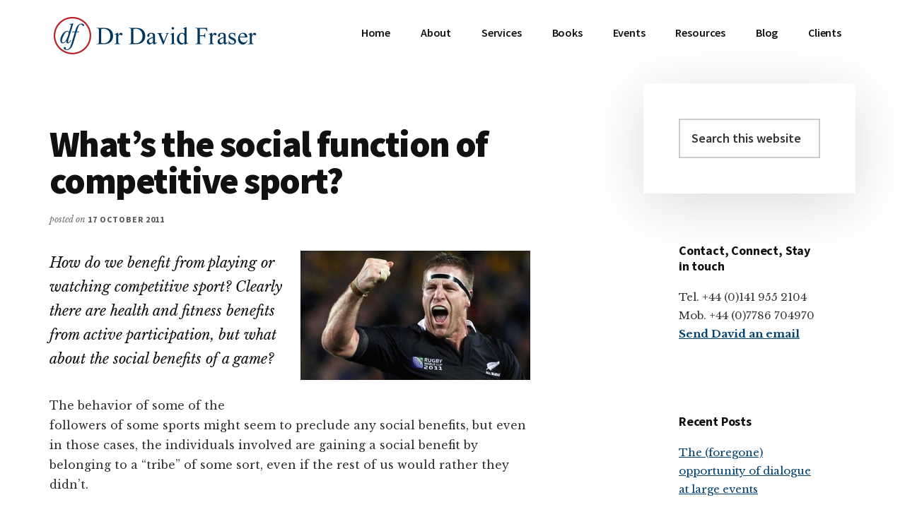

--- FILE ---
content_type: text/html; charset=UTF-8
request_url: https://drdavidfraser.com/2011/10/17/whats-the-social-function-of-competitive-sport/
body_size: 15374
content:
<!DOCTYPE html>
<html lang="en-GB">
<head >
<meta charset="UTF-8" />
<meta name="viewport" content="width=device-width, initial-scale=1" />
<title>What’s the social function of competitive sport?</title>
<meta name='robots' content='max-image-preview:large' />
<link rel='dns-prefetch' href='//stats.wp.com' />
<link rel='dns-prefetch' href='//fonts.googleapis.com' />
<link rel="alternate" type="application/rss+xml" title="Dr David Fraser &raquo; Feed" href="https://drdavidfraser.com/feed/" />
<link rel="alternate" type="application/rss+xml" title="Dr David Fraser &raquo; Comments Feed" href="https://drdavidfraser.com/comments/feed/" />
<link rel="alternate" type="application/rss+xml" title="Dr David Fraser &raquo; What’s the social function of competitive sport? Comments Feed" href="https://drdavidfraser.com/2011/10/17/whats-the-social-function-of-competitive-sport/feed/" />
<link rel="alternate" title="oEmbed (JSON)" type="application/json+oembed" href="https://drdavidfraser.com/wp-json/oembed/1.0/embed?url=https%3A%2F%2Fdrdavidfraser.com%2F2011%2F10%2F17%2Fwhats-the-social-function-of-competitive-sport%2F" />
<link rel="alternate" title="oEmbed (XML)" type="text/xml+oembed" href="https://drdavidfraser.com/wp-json/oembed/1.0/embed?url=https%3A%2F%2Fdrdavidfraser.com%2F2011%2F10%2F17%2Fwhats-the-social-function-of-competitive-sport%2F&#038;format=xml" />
<link rel="canonical" href="https://drdavidfraser.com/2011/10/17/whats-the-social-function-of-competitive-sport/" />
<style id='wp-img-auto-sizes-contain-inline-css'>
img:is([sizes=auto i],[sizes^="auto," i]){contain-intrinsic-size:3000px 1500px}
/*# sourceURL=wp-img-auto-sizes-contain-inline-css */
</style>
<link rel='stylesheet' id='genesis-blocks-style-css-css' href='https://drdavidfraser.com/wp-content/plugins/genesis-blocks/dist/style-blocks.build.css?ver=1744200247' media='all' />
<link rel='stylesheet' id='authority-pro-css' href='https://drdavidfraser.com/wp-content/themes/authority-pro/style.css?ver=1.5.0' media='all' />
<style id='authority-pro-inline-css'>

		.single .content .entry-content > p:first-of-type {
			color: #111111;
			font-size: 20px;
			font-style: italic;
			line-height: 1.7;
			margin: 0 0 35px;
		}
		
		a,
		h4,
		h5,
		button,
		input[type="button"],
		input[type="reset"],
		input[type="submit"],		
		.authority-subtitle,
		.button,
		.genesis-nav-menu .highlight a,
		.more-link,
		.entry-title a:focus,
		.entry-title a:hover,
		.genesis-nav-menu a:focus,
		.genesis-nav-menu a:hover,
		.genesis-nav-menu .current-menu-item > a,
		.genesis-nav-menu .sub-menu .current-menu-item > a:focus,
		.genesis-nav-menu .sub-menu .current-menu-item > a:hover,
		.genesis-responsive-menu .genesis-nav-menu a:focus,
		.genesis-responsive-menu .genesis-nav-menu a:hover,
		.menu-toggle:focus,
		.menu-toggle:hover,
		.site-container div.wpforms-container-full .wpforms-form input[type="submit"],
		.site-container div.wpforms-container-full .wpforms-form button[type="submit"],
		.sub-menu-toggle:focus,
		.sub-menu-toggle:hover {
			color: #003f6f;
		}

		button,
		input[type="button"],
		input[type="reset"],
		input[type="submit"],
		.button,
		.genesis-nav-menu .highlight a,
		.more-link,
		.site-container div.wpforms-container-full .wpforms-form input[type="submit"],
		.site-container div.wpforms-container-full .wpforms-form button[type="submit"] {
			border-color: #003f6f;
		}

		.enews-widget::after,
		.sidebar .enews-widget:nth-child(2n+1)::after {
			background: #003f6f;
		}

		button.primary,
		input[type="button"].primary,
		input[type="reset"].primary,
		input[type="submit"].primary,
		.authority-top-banner,
		.button.primary,
		.more-link,
		.sidebar .enews-widget input[type="submit"],
		.enews-widget input[type="submit"] {
			background-color: #003f6f;
			color: #ffffff;
		}

		.authority-top-banner a,
		.authority-top-banner a:focus,
		.authority-top-banner a:hover,
		#authority-top-banner-close,
		#authority-top-banner-close:focus,
		#authority-top-banner-close:hover {
			color: #ffffff;
		}

		.archive-pagination .pagination-next > a,
		.archive-pagination .pagination-previous > a,
		.menu-toggle,
		.sub-menu-toggle {
			border-color: #003f6f;
			color: #003f6f;
		}

		a.button:focus,
		a.button:hover,
		button:focus,
		button:hover,
		input[type="button"]:focus,
		input[type="button"]:hover,
		input[type="reset"]:focus,
		input[type="reset"]:hover,
		input[type="submit"]:focus,
		input[type="submit"]:hover,
		.archive-pagination li a:focus,
		.archive-pagination li a:hover,
		.archive-pagination .active a,
		.archive-pagination .pagination-next > a:focus,
		.archive-pagination .pagination-next > a:hover,
		.archive-pagination .pagination-previous > a:focus,
		.archive-pagination .pagination-previous > a:hover,
		.button:focus,
		.button:hover,
		.enews-widget input[type="submit"]:focus,
		.enews-widget input[type="submit"]:hover,
		.genesis-nav-menu .highlight a:focus,
		.genesis-nav-menu .highlight a:hover,
		.menu-toggle:focus,
		.menu-toggle:hover,
		.more-link:focus,
		.more-link:hover,
		.sidebar .enews-widget input[type="submit"]:focus,
		.sidebar .enews-widget input[type="submit"]:hover,
		.site-container div.wpforms-container-full .wpforms-form input[type="submit"]:focus,
		.site-container div.wpforms-container-full .wpforms-form input[type="submit"]:hover,
		.site-container div.wpforms-container-full .wpforms-form button[type="submit"]:focus,
		.site-container div.wpforms-container-full .wpforms-form button[type="submit"]:hover,
		.sub-menu-toggle:focus,
		.sub-menu-toggle:hover {
			background-color: #145383;
			border-color: #145383;
			color: #ffffff;
		}
		
/*# sourceURL=authority-pro-inline-css */
</style>
<style id='wp-emoji-styles-inline-css'>

	img.wp-smiley, img.emoji {
		display: inline !important;
		border: none !important;
		box-shadow: none !important;
		height: 1em !important;
		width: 1em !important;
		margin: 0 0.07em !important;
		vertical-align: -0.1em !important;
		background: none !important;
		padding: 0 !important;
	}
/*# sourceURL=wp-emoji-styles-inline-css */
</style>
<style id='wp-block-library-inline-css'>
:root{--wp-block-synced-color:#7a00df;--wp-block-synced-color--rgb:122,0,223;--wp-bound-block-color:var(--wp-block-synced-color);--wp-editor-canvas-background:#ddd;--wp-admin-theme-color:#007cba;--wp-admin-theme-color--rgb:0,124,186;--wp-admin-theme-color-darker-10:#006ba1;--wp-admin-theme-color-darker-10--rgb:0,107,160.5;--wp-admin-theme-color-darker-20:#005a87;--wp-admin-theme-color-darker-20--rgb:0,90,135;--wp-admin-border-width-focus:2px}@media (min-resolution:192dpi){:root{--wp-admin-border-width-focus:1.5px}}.wp-element-button{cursor:pointer}:root .has-very-light-gray-background-color{background-color:#eee}:root .has-very-dark-gray-background-color{background-color:#313131}:root .has-very-light-gray-color{color:#eee}:root .has-very-dark-gray-color{color:#313131}:root .has-vivid-green-cyan-to-vivid-cyan-blue-gradient-background{background:linear-gradient(135deg,#00d084,#0693e3)}:root .has-purple-crush-gradient-background{background:linear-gradient(135deg,#34e2e4,#4721fb 50%,#ab1dfe)}:root .has-hazy-dawn-gradient-background{background:linear-gradient(135deg,#faaca8,#dad0ec)}:root .has-subdued-olive-gradient-background{background:linear-gradient(135deg,#fafae1,#67a671)}:root .has-atomic-cream-gradient-background{background:linear-gradient(135deg,#fdd79a,#004a59)}:root .has-nightshade-gradient-background{background:linear-gradient(135deg,#330968,#31cdcf)}:root .has-midnight-gradient-background{background:linear-gradient(135deg,#020381,#2874fc)}:root{--wp--preset--font-size--normal:16px;--wp--preset--font-size--huge:42px}.has-regular-font-size{font-size:1em}.has-larger-font-size{font-size:2.625em}.has-normal-font-size{font-size:var(--wp--preset--font-size--normal)}.has-huge-font-size{font-size:var(--wp--preset--font-size--huge)}.has-text-align-center{text-align:center}.has-text-align-left{text-align:left}.has-text-align-right{text-align:right}.has-fit-text{white-space:nowrap!important}#end-resizable-editor-section{display:none}.aligncenter{clear:both}.items-justified-left{justify-content:flex-start}.items-justified-center{justify-content:center}.items-justified-right{justify-content:flex-end}.items-justified-space-between{justify-content:space-between}.screen-reader-text{border:0;clip-path:inset(50%);height:1px;margin:-1px;overflow:hidden;padding:0;position:absolute;width:1px;word-wrap:normal!important}.screen-reader-text:focus{background-color:#ddd;clip-path:none;color:#444;display:block;font-size:1em;height:auto;left:5px;line-height:normal;padding:15px 23px 14px;text-decoration:none;top:5px;width:auto;z-index:100000}html :where(.has-border-color){border-style:solid}html :where([style*=border-top-color]){border-top-style:solid}html :where([style*=border-right-color]){border-right-style:solid}html :where([style*=border-bottom-color]){border-bottom-style:solid}html :where([style*=border-left-color]){border-left-style:solid}html :where([style*=border-width]){border-style:solid}html :where([style*=border-top-width]){border-top-style:solid}html :where([style*=border-right-width]){border-right-style:solid}html :where([style*=border-bottom-width]){border-bottom-style:solid}html :where([style*=border-left-width]){border-left-style:solid}html :where(img[class*=wp-image-]){height:auto;max-width:100%}:where(figure){margin:0 0 1em}html :where(.is-position-sticky){--wp-admin--admin-bar--position-offset:var(--wp-admin--admin-bar--height,0px)}@media screen and (max-width:600px){html :where(.is-position-sticky){--wp-admin--admin-bar--position-offset:0px}}

/*# sourceURL=wp-block-library-inline-css */
</style><style id='global-styles-inline-css'>
:root{--wp--preset--aspect-ratio--square: 1;--wp--preset--aspect-ratio--4-3: 4/3;--wp--preset--aspect-ratio--3-4: 3/4;--wp--preset--aspect-ratio--3-2: 3/2;--wp--preset--aspect-ratio--2-3: 2/3;--wp--preset--aspect-ratio--16-9: 16/9;--wp--preset--aspect-ratio--9-16: 9/16;--wp--preset--color--black: #000000;--wp--preset--color--cyan-bluish-gray: #abb8c3;--wp--preset--color--white: #ffffff;--wp--preset--color--pale-pink: #f78da7;--wp--preset--color--vivid-red: #cf2e2e;--wp--preset--color--luminous-vivid-orange: #ff6900;--wp--preset--color--luminous-vivid-amber: #fcb900;--wp--preset--color--light-green-cyan: #7bdcb5;--wp--preset--color--vivid-green-cyan: #00d084;--wp--preset--color--pale-cyan-blue: #8ed1fc;--wp--preset--color--vivid-cyan-blue: #0693e3;--wp--preset--color--vivid-purple: #9b51e0;--wp--preset--color--theme-primary: #003f6f;--wp--preset--gradient--vivid-cyan-blue-to-vivid-purple: linear-gradient(135deg,rgb(6,147,227) 0%,rgb(155,81,224) 100%);--wp--preset--gradient--light-green-cyan-to-vivid-green-cyan: linear-gradient(135deg,rgb(122,220,180) 0%,rgb(0,208,130) 100%);--wp--preset--gradient--luminous-vivid-amber-to-luminous-vivid-orange: linear-gradient(135deg,rgb(252,185,0) 0%,rgb(255,105,0) 100%);--wp--preset--gradient--luminous-vivid-orange-to-vivid-red: linear-gradient(135deg,rgb(255,105,0) 0%,rgb(207,46,46) 100%);--wp--preset--gradient--very-light-gray-to-cyan-bluish-gray: linear-gradient(135deg,rgb(238,238,238) 0%,rgb(169,184,195) 100%);--wp--preset--gradient--cool-to-warm-spectrum: linear-gradient(135deg,rgb(74,234,220) 0%,rgb(151,120,209) 20%,rgb(207,42,186) 40%,rgb(238,44,130) 60%,rgb(251,105,98) 80%,rgb(254,248,76) 100%);--wp--preset--gradient--blush-light-purple: linear-gradient(135deg,rgb(255,206,236) 0%,rgb(152,150,240) 100%);--wp--preset--gradient--blush-bordeaux: linear-gradient(135deg,rgb(254,205,165) 0%,rgb(254,45,45) 50%,rgb(107,0,62) 100%);--wp--preset--gradient--luminous-dusk: linear-gradient(135deg,rgb(255,203,112) 0%,rgb(199,81,192) 50%,rgb(65,88,208) 100%);--wp--preset--gradient--pale-ocean: linear-gradient(135deg,rgb(255,245,203) 0%,rgb(182,227,212) 50%,rgb(51,167,181) 100%);--wp--preset--gradient--electric-grass: linear-gradient(135deg,rgb(202,248,128) 0%,rgb(113,206,126) 100%);--wp--preset--gradient--midnight: linear-gradient(135deg,rgb(2,3,129) 0%,rgb(40,116,252) 100%);--wp--preset--font-size--small: 12px;--wp--preset--font-size--medium: 20px;--wp--preset--font-size--large: 20px;--wp--preset--font-size--x-large: 42px;--wp--preset--font-size--normal: 16px;--wp--preset--font-size--larger: 24px;--wp--preset--spacing--20: 0.44rem;--wp--preset--spacing--30: 0.67rem;--wp--preset--spacing--40: 1rem;--wp--preset--spacing--50: 1.5rem;--wp--preset--spacing--60: 2.25rem;--wp--preset--spacing--70: 3.38rem;--wp--preset--spacing--80: 5.06rem;--wp--preset--shadow--natural: 6px 6px 9px rgba(0, 0, 0, 0.2);--wp--preset--shadow--deep: 12px 12px 50px rgba(0, 0, 0, 0.4);--wp--preset--shadow--sharp: 6px 6px 0px rgba(0, 0, 0, 0.2);--wp--preset--shadow--outlined: 6px 6px 0px -3px rgb(255, 255, 255), 6px 6px rgb(0, 0, 0);--wp--preset--shadow--crisp: 6px 6px 0px rgb(0, 0, 0);}:where(.is-layout-flex){gap: 0.5em;}:where(.is-layout-grid){gap: 0.5em;}body .is-layout-flex{display: flex;}.is-layout-flex{flex-wrap: wrap;align-items: center;}.is-layout-flex > :is(*, div){margin: 0;}body .is-layout-grid{display: grid;}.is-layout-grid > :is(*, div){margin: 0;}:where(.wp-block-columns.is-layout-flex){gap: 2em;}:where(.wp-block-columns.is-layout-grid){gap: 2em;}:where(.wp-block-post-template.is-layout-flex){gap: 1.25em;}:where(.wp-block-post-template.is-layout-grid){gap: 1.25em;}.has-black-color{color: var(--wp--preset--color--black) !important;}.has-cyan-bluish-gray-color{color: var(--wp--preset--color--cyan-bluish-gray) !important;}.has-white-color{color: var(--wp--preset--color--white) !important;}.has-pale-pink-color{color: var(--wp--preset--color--pale-pink) !important;}.has-vivid-red-color{color: var(--wp--preset--color--vivid-red) !important;}.has-luminous-vivid-orange-color{color: var(--wp--preset--color--luminous-vivid-orange) !important;}.has-luminous-vivid-amber-color{color: var(--wp--preset--color--luminous-vivid-amber) !important;}.has-light-green-cyan-color{color: var(--wp--preset--color--light-green-cyan) !important;}.has-vivid-green-cyan-color{color: var(--wp--preset--color--vivid-green-cyan) !important;}.has-pale-cyan-blue-color{color: var(--wp--preset--color--pale-cyan-blue) !important;}.has-vivid-cyan-blue-color{color: var(--wp--preset--color--vivid-cyan-blue) !important;}.has-vivid-purple-color{color: var(--wp--preset--color--vivid-purple) !important;}.has-black-background-color{background-color: var(--wp--preset--color--black) !important;}.has-cyan-bluish-gray-background-color{background-color: var(--wp--preset--color--cyan-bluish-gray) !important;}.has-white-background-color{background-color: var(--wp--preset--color--white) !important;}.has-pale-pink-background-color{background-color: var(--wp--preset--color--pale-pink) !important;}.has-vivid-red-background-color{background-color: var(--wp--preset--color--vivid-red) !important;}.has-luminous-vivid-orange-background-color{background-color: var(--wp--preset--color--luminous-vivid-orange) !important;}.has-luminous-vivid-amber-background-color{background-color: var(--wp--preset--color--luminous-vivid-amber) !important;}.has-light-green-cyan-background-color{background-color: var(--wp--preset--color--light-green-cyan) !important;}.has-vivid-green-cyan-background-color{background-color: var(--wp--preset--color--vivid-green-cyan) !important;}.has-pale-cyan-blue-background-color{background-color: var(--wp--preset--color--pale-cyan-blue) !important;}.has-vivid-cyan-blue-background-color{background-color: var(--wp--preset--color--vivid-cyan-blue) !important;}.has-vivid-purple-background-color{background-color: var(--wp--preset--color--vivid-purple) !important;}.has-black-border-color{border-color: var(--wp--preset--color--black) !important;}.has-cyan-bluish-gray-border-color{border-color: var(--wp--preset--color--cyan-bluish-gray) !important;}.has-white-border-color{border-color: var(--wp--preset--color--white) !important;}.has-pale-pink-border-color{border-color: var(--wp--preset--color--pale-pink) !important;}.has-vivid-red-border-color{border-color: var(--wp--preset--color--vivid-red) !important;}.has-luminous-vivid-orange-border-color{border-color: var(--wp--preset--color--luminous-vivid-orange) !important;}.has-luminous-vivid-amber-border-color{border-color: var(--wp--preset--color--luminous-vivid-amber) !important;}.has-light-green-cyan-border-color{border-color: var(--wp--preset--color--light-green-cyan) !important;}.has-vivid-green-cyan-border-color{border-color: var(--wp--preset--color--vivid-green-cyan) !important;}.has-pale-cyan-blue-border-color{border-color: var(--wp--preset--color--pale-cyan-blue) !important;}.has-vivid-cyan-blue-border-color{border-color: var(--wp--preset--color--vivid-cyan-blue) !important;}.has-vivid-purple-border-color{border-color: var(--wp--preset--color--vivid-purple) !important;}.has-vivid-cyan-blue-to-vivid-purple-gradient-background{background: var(--wp--preset--gradient--vivid-cyan-blue-to-vivid-purple) !important;}.has-light-green-cyan-to-vivid-green-cyan-gradient-background{background: var(--wp--preset--gradient--light-green-cyan-to-vivid-green-cyan) !important;}.has-luminous-vivid-amber-to-luminous-vivid-orange-gradient-background{background: var(--wp--preset--gradient--luminous-vivid-amber-to-luminous-vivid-orange) !important;}.has-luminous-vivid-orange-to-vivid-red-gradient-background{background: var(--wp--preset--gradient--luminous-vivid-orange-to-vivid-red) !important;}.has-very-light-gray-to-cyan-bluish-gray-gradient-background{background: var(--wp--preset--gradient--very-light-gray-to-cyan-bluish-gray) !important;}.has-cool-to-warm-spectrum-gradient-background{background: var(--wp--preset--gradient--cool-to-warm-spectrum) !important;}.has-blush-light-purple-gradient-background{background: var(--wp--preset--gradient--blush-light-purple) !important;}.has-blush-bordeaux-gradient-background{background: var(--wp--preset--gradient--blush-bordeaux) !important;}.has-luminous-dusk-gradient-background{background: var(--wp--preset--gradient--luminous-dusk) !important;}.has-pale-ocean-gradient-background{background: var(--wp--preset--gradient--pale-ocean) !important;}.has-electric-grass-gradient-background{background: var(--wp--preset--gradient--electric-grass) !important;}.has-midnight-gradient-background{background: var(--wp--preset--gradient--midnight) !important;}.has-small-font-size{font-size: var(--wp--preset--font-size--small) !important;}.has-medium-font-size{font-size: var(--wp--preset--font-size--medium) !important;}.has-large-font-size{font-size: var(--wp--preset--font-size--large) !important;}.has-x-large-font-size{font-size: var(--wp--preset--font-size--x-large) !important;}
/*# sourceURL=global-styles-inline-css */
</style>

<style id='classic-theme-styles-inline-css'>
/*! This file is auto-generated */
.wp-block-button__link{color:#fff;background-color:#32373c;border-radius:9999px;box-shadow:none;text-decoration:none;padding:calc(.667em + 2px) calc(1.333em + 2px);font-size:1.125em}.wp-block-file__button{background:#32373c;color:#fff;text-decoration:none}
/*# sourceURL=/wp-includes/css/classic-themes.min.css */
</style>
<link rel='stylesheet' id='social-widget-css' href='https://drdavidfraser.com/wp-content/plugins/social-media-widget/social_widget.css?ver=6.9' media='all' />
<link rel='stylesheet' id='authority-fonts-css' href='//fonts.googleapis.com/css?family=Source+Sans+Pro%3A600%2C700%2C900%7CLibre+Baskerville%3A400%2C400italic%2C700&#038;ver=1.5.0' media='all' />
<link rel='stylesheet' id='dashicons-css' href='https://drdavidfraser.com/wp-includes/css/dashicons.min.css?ver=6.9' media='all' />
<link rel='stylesheet' id='authority-pro-gutenberg-css' href='https://drdavidfraser.com/wp-content/themes/authority-pro/lib/gutenberg/front-end.css?ver=1.5.0' media='all' />
<style id='authority-pro-gutenberg-inline-css'>
.gb-block-post-grid a.gb-block-post-grid-more-link,
.gb-block-post-grid .gb-post-grid-items .gb-block-post-grid-title a:focus,
.gb-block-post-grid .gb-post-grid-items .gb-block-post-grid-title a:hover,
.wp-block-image.vertical-caption figcaption a:focus,
.wp-block-image.vertical-caption figcaption a:hover {
	color: #003f6f;
}

.site-container .gb-button,
.site-container .gb-newsletter-submit,
.site-container .gb-newsletter-submit:hover,
.site-container .wp-block-button .wp-block-button__link,
.wp-block-media-text .wp-block-media-text__media::after,
.wp-block-image.stylized-background::after {
	background-color: #003f6f;
}

.site-container .gb-button,
.wp-block-button .wp-block-button__link:not(.has-background),
.wp-block-button .wp-block-button__link:not(.has-background):focus,
.wp-block-button .wp-block-button__link:not(.has-background):hover {
	color: #ffffff;
}

.site-container .wp-block-button.is-style-outline .wp-block-button__link {
	color: #003f6f;
}

.site-container .wp-block-button.is-style-outline .wp-block-button__link:focus,
.site-container .wp-block-button.is-style-outline .wp-block-button__link:hover {
	color: #236292;
}

.site-container .wp-block-pullquote.is-style-solid-color {
	background-color: #003f6f;
}		.site-container .has-small-font-size {
			font-size: 12px;
		}		.site-container .has-normal-font-size {
			font-size: 16px;
		}		.site-container .has-large-font-size {
			font-size: 20px;
		}		.site-container .has-larger-font-size {
			font-size: 24px;
		}		.site-container .has-theme-primary-color,
		.site-container .wp-block-button .wp-block-button__link.has-theme-primary-color,
		.site-container .wp-block-button.is-style-outline .wp-block-button__link.has-theme-primary-color {
			color: #003f6f;
		}

		.site-container .has-theme-primary-background-color,
		.site-container .wp-block-button .wp-block-button__link.has-theme-primary-background-color,
		.site-container .wp-block-pullquote.is-style-solid-color.has-theme-primary-background-color {
			background-color: #003f6f;
		}
/*# sourceURL=authority-pro-gutenberg-inline-css */
</style>
<script src="https://drdavidfraser.com/wp-includes/js/jquery/jquery.min.js?ver=3.7.1" id="jquery-core-js"></script>
<script src="https://drdavidfraser.com/wp-includes/js/jquery/jquery-migrate.min.js?ver=3.4.1" id="jquery-migrate-js"></script>
<link rel="https://api.w.org/" href="https://drdavidfraser.com/wp-json/" /><link rel="alternate" title="JSON" type="application/json" href="https://drdavidfraser.com/wp-json/wp/v2/posts/2330" /><link rel="EditURI" type="application/rsd+xml" title="RSD" href="https://drdavidfraser.com/xmlrpc.php?rsd" />
<meta name="google-site-verification" content="9kYKlKqzB0BkxKA29dCV7IquJC72K9gHeCB8uO_di_o" />
<meta name="google-site-verification" content="dUWe4YadNKIBE1IIO4jJ2cwnFQecSMp5dTa22PnrxBI" />	<style>img#wpstats{display:none}</style>
		<link rel="pingback" href="https://drdavidfraser.com/xmlrpc.php" />

<!-- Jetpack Open Graph Tags -->
<meta property="og:type" content="article" />
<meta property="og:title" content="What’s the social function of competitive sport?" />
<meta property="og:url" content="https://drdavidfraser.com/2011/10/17/whats-the-social-function-of-competitive-sport/" />
<meta property="og:description" content="How do we benefit from playing or watching competitive sport? Clearly there are health and fitness benefits from active participation, but what about the social benefits of a game? The behavior of …" />
<meta property="article:published_time" content="2011-10-17T14:31:52+00:00" />
<meta property="article:modified_time" content="2011-10-17T14:31:52+00:00" />
<meta property="og:site_name" content="Dr David Fraser" />
<meta property="og:image" content="https://drdavidfraser.com/wp-content/uploads/2011/10/Rugby.jpg" />
<meta property="og:image:width" content="325" />
<meta property="og:image:height" content="183" />
<meta property="og:image:alt" content="Rugby player" />
<meta property="og:locale" content="en_GB" />
<meta name="twitter:text:title" content="What’s the social function of competitive sport?" />
<meta name="twitter:image" content="https://drdavidfraser.com/wp-content/uploads/2011/10/Rugby.jpg?w=640" />
<meta name="twitter:image:alt" content="Rugby player" />
<meta name="twitter:card" content="summary_large_image" />

<!-- End Jetpack Open Graph Tags -->
<link rel="icon" href="https://drdavidfraser.com/wp-content/uploads/2020/11/cropped-david_fraser_logo_white-512-x-512-150x150.png" sizes="32x32" />
<link rel="icon" href="https://drdavidfraser.com/wp-content/uploads/2020/11/cropped-david_fraser_logo_white-512-x-512-300x300.png" sizes="192x192" />
<link rel="apple-touch-icon" href="https://drdavidfraser.com/wp-content/uploads/2020/11/cropped-david_fraser_logo_white-512-x-512-300x300.png" />
<meta name="msapplication-TileImage" content="https://drdavidfraser.com/wp-content/uploads/2020/11/cropped-david_fraser_logo_white-512-x-512-300x300.png" />
</head>
<body data-rsssl=1 class="wp-singular post-template-default single single-post postid-2330 single-format-standard wp-custom-logo wp-embed-responsive wp-theme-genesis wp-child-theme-authority-pro header-full-width content-sidebar genesis-breadcrumbs-hidden" itemscope itemtype="https://schema.org/WebPage"><ul class="genesis-skip-link"><li><a href="#genesis-content" class="screen-reader-shortcut"> Skip to main content</a></li><li><a href="#genesis-sidebar-primary" class="screen-reader-shortcut"> Skip to primary sidebar</a></li></ul><div class="site-container"><h2 id="additional-menu-label" class="screen-reader-text">Additional menu</h2><header class="site-header" itemscope itemtype="https://schema.org/WPHeader"><div class="wrap"><div class="title-area"><a href="https://drdavidfraser.com/" class="custom-logo-link" rel="home"><img width="600" height="120" src="https://drdavidfraser.com/wp-content/uploads/2020/11/david_fraser_logo_white-extended-with-Dr-David-Fraser-for-website-600-x-120.png" class="custom-logo" alt="Dr David Fraser logo" decoding="async" fetchpriority="high" srcset="https://drdavidfraser.com/wp-content/uploads/2020/11/david_fraser_logo_white-extended-with-Dr-David-Fraser-for-website-600-x-120.png 600w, https://drdavidfraser.com/wp-content/uploads/2020/11/david_fraser_logo_white-extended-with-Dr-David-Fraser-for-website-600-x-120-300x60.png 300w" sizes="(max-width: 600px) 100vw, 600px" /></a><p class="site-title" itemprop="headline">Dr David Fraser</p></div><nav class="nav-primary" aria-label="Main" itemscope itemtype="https://schema.org/SiteNavigationElement" id="genesis-nav-primary"><div class="wrap"><ul id="menu-header-menu" class="menu genesis-nav-menu menu-primary js-superfish"><li id="menu-item-5683" class="menu-item menu-item-type-post_type menu-item-object-page menu-item-home menu-item-5683"><a href="https://drdavidfraser.com/" itemprop="url"><span itemprop="name">Home</span></a></li>
<li id="menu-item-6" class="menu-item menu-item-type-custom menu-item-object-custom menu-item-has-children menu-item-6"><a href="#" itemprop="url"><span itemprop="name">About</span></a>
<ul class="sub-menu">
	<li id="menu-item-5663" class="menu-item menu-item-type-post_type menu-item-object-page menu-item-5663"><a href="https://drdavidfraser.com/about/expertise-and-approach/" itemprop="url"><span itemprop="name">Expertise and approach</span></a></li>
	<li id="menu-item-5664" class="menu-item menu-item-type-post_type menu-item-object-page menu-item-5664"><a href="https://drdavidfraser.com/about/why/" itemprop="url"><span itemprop="name">Why</span></a></li>
	<li id="menu-item-5662" class="menu-item menu-item-type-post_type menu-item-object-page menu-item-5662"><a href="https://drdavidfraser.com/about/contact-details/" itemprop="url"><span itemprop="name">Contact Details</span></a></li>
	<li id="menu-item-5660" class="menu-item menu-item-type-post_type menu-item-object-page menu-item-5660"><a href="https://drdavidfraser.com/about/biography/" itemprop="url"><span itemprop="name">Biography</span></a></li>
	<li id="menu-item-5452" class="menu-item menu-item-type-custom menu-item-object-custom menu-item-5452"><a href="https://drdavidfraser.com/wp-content/uploads/2018/03/Biography.pdf" itemprop="url"><span itemprop="name">Downloadable PDF version of biography</span></a></li>
	<li id="menu-item-5453" class="menu-item menu-item-type-custom menu-item-object-custom menu-item-5453"><a href="https://drdavidfraser.com/wp-content/uploads/2018/03/Short-form-biography-for-introductions.pdf" itemprop="url"><span itemprop="name">Downloadable short-form biography for events</span></a></li>
	<li id="menu-item-5673" class="menu-item menu-item-type-post_type menu-item-object-page menu-item-5673"><a href="https://drdavidfraser.com/privacy-matters/" itemprop="url"><span itemprop="name">Privacy matters</span></a></li>
	<li id="menu-item-5661" class="menu-item menu-item-type-post_type menu-item-object-page menu-item-5661"><a href="https://drdavidfraser.com/about/company-details/" itemprop="url"><span itemprop="name">Company Details</span></a></li>
</ul>
</li>
<li id="menu-item-5792" class="menu-item menu-item-type-custom menu-item-object-custom menu-item-has-children menu-item-5792"><a href="#" itemprop="url"><span itemprop="name">Services</span></a>
<ul class="sub-menu">
	<li id="menu-item-5668" class="menu-item menu-item-type-post_type menu-item-object-page menu-item-5668"><a href="https://drdavidfraser.com/services/developing-leadership-and-enterprise-in-business-and-industry/" itemprop="url"><span itemprop="name">Developing leadership and enterprise in business and industry</span></a></li>
	<li id="menu-item-5667" class="menu-item menu-item-type-post_type menu-item-object-page menu-item-5667"><a href="https://drdavidfraser.com/services/developing-leadership-and-enterprise-in-academic-institutions/" itemprop="url"><span itemprop="name">Developing leadership and enterprise in academic institutions</span></a></li>
	<li id="menu-item-5666" class="menu-item menu-item-type-post_type menu-item-object-page menu-item-5666"><a href="https://drdavidfraser.com/services/breakthrough-insights-for-your-business-and-your-life-and-career/" itemprop="url"><span itemprop="name">Breakthrough insights</span></a></li>
	<li id="menu-item-5671" class="menu-item menu-item-type-post_type menu-item-object-page menu-item-5671"><a href="https://drdavidfraser.com/services/strategy-growth-and-implementation-of-strategy/" itemprop="url"><span itemprop="name">Strategy and growth</span></a></li>
	<li id="menu-item-5669" class="menu-item menu-item-type-post_type menu-item-object-page menu-item-5669"><a href="https://drdavidfraser.com/services/project-programme-and-portfolio-management/" itemprop="url"><span itemprop="name">Project, programme, and portfolio management</span></a></li>
	<li id="menu-item-5670" class="menu-item menu-item-type-post_type menu-item-object-page menu-item-5670"><a href="https://drdavidfraser.com/services/speaking/" itemprop="url"><span itemprop="name">Speaking</span></a></li>
	<li id="menu-item-5672" class="menu-item menu-item-type-post_type menu-item-object-page menu-item-5672"><a href="https://drdavidfraser.com/transformational-learning-for-you-personally/" itemprop="url"><span itemprop="name">Transformational learning for you personally</span></a></li>
</ul>
</li>
<li id="menu-item-5450" class="menu-item menu-item-type-custom menu-item-object-custom menu-item-has-children menu-item-5450"><a href="#" itemprop="url"><span itemprop="name">Books</span></a>
<ul class="sub-menu">
	<li id="menu-item-5677" class="menu-item menu-item-type-post_type menu-item-object-page menu-item-5677"><a href="https://drdavidfraser.com/services/the-mastery-of-leadership-presence-and-practice-in-transformational-change/" itemprop="url"><span itemprop="name">The Mastery of Leadership</span></a></li>
	<li id="menu-item-5674" class="menu-item menu-item-type-post_type menu-item-object-page menu-item-5674"><a href="https://drdavidfraser.com/relationship-mastery-a-business-professionals-guide/" itemprop="url"><span itemprop="name">Relationship Mastery</span></a></li>
</ul>
</li>
<li id="menu-item-5675" class="menu-item menu-item-type-post_type menu-item-object-page menu-item-has-children menu-item-5675"><a href="https://drdavidfraser.com/events/" itemprop="url"><span itemprop="name">Events</span></a>
<ul class="sub-menu">
	<li id="menu-item-5676" class="menu-item menu-item-type-post_type menu-item-object-page menu-item-5676"><a href="https://drdavidfraser.com/events/be-invited/" itemprop="url"><span itemprop="name">Be invited…</span></a></li>
</ul>
</li>
<li id="menu-item-5451" class="menu-item menu-item-type-custom menu-item-object-custom menu-item-has-children menu-item-5451"><a href="#" itemprop="url"><span itemprop="name">Resources</span></a>
<ul class="sub-menu">
	<li id="menu-item-5685" class="menu-item menu-item-type-post_type menu-item-object-page menu-item-5685"><a href="https://drdavidfraser.com/personal-strategy-and-goals-checklist/" itemprop="url"><span itemprop="name">Personal Strategy and Goals CHECKLIST</span></a></li>
	<li id="menu-item-5684" class="menu-item menu-item-type-post_type menu-item-object-page menu-item-5684"><a href="https://drdavidfraser.com/the-10-vital-habits-of-effective-time-managers-checklist/" itemprop="url"><span itemprop="name">The 10 Vital Habits of Effective Time Managers CHECKLIST</span></a></li>
	<li id="menu-item-5682" class="menu-item menu-item-type-post_type menu-item-object-page menu-item-5682"><a href="https://drdavidfraser.com/flow-folder/" itemprop="url"><span itemprop="name">The Flow Folder</span></a></li>
</ul>
</li>
<li id="menu-item-5678" class="menu-item menu-item-type-post_type menu-item-object-page current_page_parent menu-item-5678"><a href="https://drdavidfraser.com/blog/" itemprop="url"><span itemprop="name">Blog</span></a></li>
<li id="menu-item-5793" class="menu-item menu-item-type-custom menu-item-object-custom menu-item-has-children menu-item-5793"><a href="#" itemprop="url"><span itemprop="name">Clients</span></a>
<ul class="sub-menu">
	<li id="menu-item-5681" class="menu-item menu-item-type-post_type menu-item-object-page menu-item-5681"><a href="https://drdavidfraser.com/clients/testimonials/" itemprop="url"><span itemprop="name">Testimonials</span></a></li>
	<li id="menu-item-5680" class="menu-item menu-item-type-post_type menu-item-object-page menu-item-5680"><a href="https://drdavidfraser.com/clients/client-list/" itemprop="url"><span itemprop="name">Client list</span></a></li>
</ul>
</li>
</ul></div></nav></div></header><div class="site-inner"><div class="content-sidebar-wrap"><main class="content" id="genesis-content"><article class="post-2330 post type-post status-publish format-standard category-leadership-2 category-organisations category-personal-mastery-2 category-relationship-skills category-world-affairs tag-competitive-sport tag-flexibility tag-identity tag-social-benefit tag-tribal-behavior tag-tribes entry" aria-label="What’s the social function of competitive sport?" itemscope itemtype="https://schema.org/CreativeWork"><header class="entry-header"><h1 class="entry-title" itemprop="headline">What’s the social function of competitive sport?</h1>
<p class="entry-meta">posted on <time class="entry-time" itemprop="datePublished" datetime="2011-10-17T14:31:52+01:00">17 October 2011</time></p></header><div class="entry-content" itemprop="text"><p><img decoding="async" class="alignright size-full wp-image-2335" title="What's the social function of competitive sport?" src="https://drdavidfraser.com/wp-content/uploads/2011/10/Rugby.jpg" alt="Rugby player" width="325" height="183" srcset="https://drdavidfraser.com/wp-content/uploads/2011/10/Rugby.jpg 464w, https://drdavidfraser.com/wp-content/uploads/2011/10/Rugby-300x169.jpg 300w" sizes="(max-width: 325px) 100vw, 325px" />How do we benefit from playing or watching competitive sport? Clearly there are health and fitness benefits from active participation, but what about the social benefits of a game?</p>
<p>The behavior of some of the followers of some sports might seem to preclude any social benefits, but even in those cases, the individuals involved are gaining a social benefit by belonging to a “tribe” of some sort, even if the rest of us would rather they didn’t.</p>
<p>Watching a game of some kind is obviously, at its best, fun, exciting and even invigorating. We bond with our fellow supporters of the same side, but what about the opposition? Does a hard-played, seriously-supported match strengthen relationships with the other side? And if so, how does that work? Presupposing that’s a desirable outcome, what does it depend on?</p>
<p>Is it about shared experience? Or an opportunity to work off a certain kind of energy?</p>
<p>Perhaps if we have the maturity to see ourselves as not just part of the tribe supporting our favorite team, but also part of that bigger tribe of fans of the sport, for example, or even just fans of high achievement in anything, then we deepen relationships with the other side.</p>
<p>What’s different in those sports where antagonism with the other side prevails? Is it down to a greater need to define ourselves as against another side, as NOT something? Does it indicate a lack of any other sense of identity?</p>
<p>Here’s my take on what’s worth thinking about&#8230;</p>
<p>1. Our ability to be aware of our own tribal behavior.</p>
<p>2. Our flexibility and willingness to align with a broader tribe when that’s what matters.</p>
<p>3. A sense of identity that isn’t defined as being NOT something else.</p>
<p>These points might apply to other situations perhaps, including ones where the stakes are higher (if that’s possible!)</p>
<p>What do you think?</p>
<!--<rdf:RDF xmlns:rdf="http://www.w3.org/1999/02/22-rdf-syntax-ns#"
			xmlns:dc="http://purl.org/dc/elements/1.1/"
			xmlns:trackback="http://madskills.com/public/xml/rss/module/trackback/">
		<rdf:Description rdf:about="https://drdavidfraser.com/2011/10/17/whats-the-social-function-of-competitive-sport/"
    dc:identifier="https://drdavidfraser.com/2011/10/17/whats-the-social-function-of-competitive-sport/"
    dc:title="What’s the social function of competitive sport?"
    trackback:ping="https://drdavidfraser.com/2011/10/17/whats-the-social-function-of-competitive-sport/trackback/" />
</rdf:RDF>-->
</div><footer class="entry-footer"><p class="entry-meta"><span class="entry-categories">Filed Under: <a href="https://drdavidfraser.com/category/leadership-2/" rel="category tag">Leadership</a>, <a href="https://drdavidfraser.com/category/organisations/" rel="category tag">Organizations</a>, <a href="https://drdavidfraser.com/category/personal-mastery-2/" rel="category tag">Personal Mastery</a>, <a href="https://drdavidfraser.com/category/relationship-skills/" rel="category tag">Relationship Skills</a>, <a href="https://drdavidfraser.com/category/world-affairs/" rel="category tag">World Affairs</a></span> <span class="entry-tags">Tagged With: <a href="https://drdavidfraser.com/tag/competitive-sport/" rel="tag">competitive sport</a>, <a href="https://drdavidfraser.com/tag/flexibility/" rel="tag">flexibility</a>, <a href="https://drdavidfraser.com/tag/identity/" rel="tag">identity</a>, <a href="https://drdavidfraser.com/tag/social-benefit/" rel="tag">social benefit</a>, <a href="https://drdavidfraser.com/tag/tribal-behavior/" rel="tag">tribal behavior</a>, <a href="https://drdavidfraser.com/tag/tribes/" rel="tag">tribes</a></span></p></footer></article><h2 class="screen-reader-text">Reader Interactions</h2><div class="entry-comments" id="comments"><h3>Comments</h3><ol class="comment-list">
	<li class="comment even thread-even depth-1" id="comment-19">
	<article id="article-comment-19" itemprop="comment" itemscope itemtype="https://schema.org/Comment">

		
		<header class="comment-header">
			<p class="comment-author" itemprop="author" itemscope itemtype="https://schema.org/Person">
				<img alt='' src='https://secure.gravatar.com/avatar/0189fce7838d9d363b65023aa2d695ca91b9bb11c2a1256823e643ffc4625047?s=35&#038;d=mm&#038;r=g' srcset='https://secure.gravatar.com/avatar/0189fce7838d9d363b65023aa2d695ca91b9bb11c2a1256823e643ffc4625047?s=70&#038;d=mm&#038;r=g 2x' class='avatar avatar-35 photo' height='35' width='35' decoding='async'/><span class="comment-author-name" itemprop="name">Mike</span> <span class="says">says</span>			</p>

			<p class="comment-meta"><time class="comment-time" datetime="2011-10-17T22:03:38+01:00" itemprop="datePublished"><a class="comment-time-link" href="https://drdavidfraser.com/2011/10/17/whats-the-social-function-of-competitive-sport/#comment-19" itemprop="url">17 October 2011 at 10:03 pm</a></time></p>		</header>

		<div class="comment-content" itemprop="text">
			
			<p>To pick up on a part of what you&#8217;re saying, I&#8217;m not in favour of defining oneself in terms of negatives, you&#8217;ll be really lucky to get to where you want to be by running away from everything else.</p>
		</div>

		
		
	</article>
	</li><!-- #comment-## -->
</ol></div></main><aside class="sidebar sidebar-primary widget-area" role="complementary" aria-label="Primary Sidebar" itemscope itemtype="https://schema.org/WPSideBar" id="genesis-sidebar-primary"><h2 class="genesis-sidebar-title screen-reader-text">Primary Sidebar</h2><section id="search-2" class="widget widget_search"><div class="widget-wrap"><form class="search-form" method="get" action="https://drdavidfraser.com/" role="search" itemprop="potentialAction" itemscope itemtype="https://schema.org/SearchAction"><label class="search-form-label screen-reader-text" for="searchform-1">Search this website</label><input class="search-form-input" type="search" name="s" id="searchform-1" placeholder="Search this website" itemprop="query-input"><input class="search-form-submit" type="submit" value="Search"><meta content="https://drdavidfraser.com/?s={s}" itemprop="target"></form></div></section>
<section id="social-widget-2" class="widget Social_Widget"><div class="widget-wrap"><h3 class="widgettitle widget-title">Contact, Connect, Stay in touch</h3>
<div class="socialmedia-buttons smw_left"><div class="socialmedia-text">Tel.  +44 (0)141 955 2104
Mob. +44 (0)7786 704970
<a href="mailto:david@davidfraser.com"><strong>Send David an email</strong></a></div></div></div></section>

		<section id="recent-posts-2" class="widget widget_recent_entries"><div class="widget-wrap">
		<h3 class="widgettitle widget-title">Recent Posts</h3>
<nav aria-label="Recent Posts">
		<ul>
											<li>
					<a href="https://drdavidfraser.com/2023/02/10/the-foregone-opportunity-of-dialogue-at-large-events/">The (foregone) opportunity of dialogue at large events</a>
									</li>
											<li>
					<a href="https://drdavidfraser.com/2023/02/08/reading-the-manual-understanding-human-interaction/">Reading the manual – understanding human interaction</a>
									</li>
											<li>
					<a href="https://drdavidfraser.com/2023/02/03/whats-your-habitual-time-unit-of-focus-and-is-it-the-only-one-you-need/">What’s your habitual time unit of focus? And is it the only one you need?</a>
									</li>
											<li>
					<a href="https://drdavidfraser.com/2020/11/30/time-management-for-big-projects/">Time management for big projects</a>
									</li>
											<li>
					<a href="https://drdavidfraser.com/2019/11/29/managers-are-chosen-leaders-emerge/">Managers are chosen; leaders emerge</a>
									</li>
					</ul>

		</nav></div></section>
<section id="custom_html-6" class="widget_text widget widget_custom_html"><div class="widget_text widget-wrap"><h3 class="widgettitle widget-title">Blog posts direct to your Inbox</h3>
<div class="textwidget custom-html-widget"><form method="POST" action="https://www.feedblitz.com/f/f.fbz?AddNewUserDirect">
 
Subscribe to updates from David:<br><input name="EMAIL" maxlength="64" type="text" size="21" value="">
 <input name="FEEDID" type="hidden" value="761924">
 <input name="PUBLISHER" type="hidden" value="24602191">
 
<input type="submit" value="Subscribe!">
 <br><a href="http://www.feedblitz.com/f?previewfeed=761924">Preview</a> | Powered by <a href="http://www.feedblitz.com">FeedBlitz</a>
</form> 

<p><em>"I learn so much from your posts. They keep making me think 'out of the box' which is just what I need"</em> Jon Hyde, Gloucester, UK</p>
</div></div></section>
<section id="categories-2" class="widget widget_categories"><div class="widget-wrap"><h3 class="widgettitle widget-title">Categories</h3>
<nav aria-label="Categories">
			<ul>
					<li class="cat-item cat-item-2"><a href="https://drdavidfraser.com/category/autism/">Autism</a>
</li>
	<li class="cat-item cat-item-3"><a href="https://drdavidfraser.com/category/business-2/">Business</a>
</li>
	<li class="cat-item cat-item-4"><a href="https://drdavidfraser.com/category/change-2/">Change</a>
</li>
	<li class="cat-item cat-item-5"><a href="https://drdavidfraser.com/category/collaboration/">Collaboration</a>
</li>
	<li class="cat-item cat-item-6"><a href="https://drdavidfraser.com/category/communication-2/">Communication</a>
</li>
	<li class="cat-item cat-item-7"><a href="https://drdavidfraser.com/category/current-affairs/">Current Affairs</a>
</li>
	<li class="cat-item cat-item-8"><a href="https://drdavidfraser.com/category/energy/">Energy</a>
</li>
	<li class="cat-item cat-item-9"><a href="https://drdavidfraser.com/category/general/">General</a>
</li>
	<li class="cat-item cat-item-10"><a href="https://drdavidfraser.com/category/glasgow/">Glasgow</a>
</li>
	<li class="cat-item cat-item-11"><a href="https://drdavidfraser.com/category/influence-2/">Influence</a>
</li>
	<li class="cat-item cat-item-12"><a href="https://drdavidfraser.com/category/innovation-2/">Innovation</a>
</li>
	<li class="cat-item cat-item-13"><a href="https://drdavidfraser.com/category/inspiration/">Inspiration</a>
</li>
	<li class="cat-item cat-item-14"><a href="https://drdavidfraser.com/category/leadership-2/">Leadership</a>
</li>
	<li class="cat-item cat-item-15"><a href="https://drdavidfraser.com/category/learning-2/">Learning</a>
</li>
	<li class="cat-item cat-item-16"><a href="https://drdavidfraser.com/category/marketing/">Marketing</a>
</li>
	<li class="cat-item cat-item-17"><a href="https://drdavidfraser.com/category/nlp/">NLP</a>
</li>
	<li class="cat-item cat-item-18"><a href="https://drdavidfraser.com/category/organizational-development/">Organizational Development</a>
</li>
	<li class="cat-item cat-item-19"><a href="https://drdavidfraser.com/category/organizational-learning/">Organizational Learning</a>
</li>
	<li class="cat-item cat-item-20"><a href="https://drdavidfraser.com/category/organisations/">Organizations</a>
</li>
	<li class="cat-item cat-item-21"><a href="https://drdavidfraser.com/category/people-magic/">People Magic</a>
</li>
	<li class="cat-item cat-item-22"><a href="https://drdavidfraser.com/category/personal-mastery-2/">Personal Mastery</a>
</li>
	<li class="cat-item cat-item-23"><a href="https://drdavidfraser.com/category/personal-story/">Personal Story</a>
</li>
	<li class="cat-item cat-item-24"><a href="https://drdavidfraser.com/category/project-management/">Project management</a>
</li>
	<li class="cat-item cat-item-25"><a href="https://drdavidfraser.com/category/relationship-skills/">Relationship Skills</a>
</li>
	<li class="cat-item cat-item-26"><a href="https://drdavidfraser.com/category/sales/">Sales</a>
</li>
	<li class="cat-item cat-item-27"><a href="https://drdavidfraser.com/category/scotland/">Scotland</a>
</li>
	<li class="cat-item cat-item-28"><a href="https://drdavidfraser.com/category/social-media/">Social Media</a>
</li>
	<li class="cat-item cat-item-29"><a href="https://drdavidfraser.com/category/special-needs-2/">Special Needs</a>
</li>
	<li class="cat-item cat-item-30"><a href="https://drdavidfraser.com/category/systems/">Systems</a>
</li>
	<li class="cat-item cat-item-1"><a href="https://drdavidfraser.com/category/uncategorized/">Uncategorized</a>
</li>
	<li class="cat-item cat-item-31"><a href="https://drdavidfraser.com/category/wisdom-2/">Wisdom</a>
</li>
	<li class="cat-item cat-item-32"><a href="https://drdavidfraser.com/category/world-affairs/">World Affairs</a>
</li>
			</ul>

			</nav></div></section>
<section id="archives-2" class="widget widget_archive"><div class="widget-wrap"><h3 class="widgettitle widget-title">Archives</h3>
<nav aria-label="Archives">
			<ul>
					<li><a href='https://drdavidfraser.com/2023/02/'>February 2023</a></li>
	<li><a href='https://drdavidfraser.com/2020/11/'>November 2020</a></li>
	<li><a href='https://drdavidfraser.com/2019/11/'>November 2019</a></li>
	<li><a href='https://drdavidfraser.com/2019/01/'>January 2019</a></li>
	<li><a href='https://drdavidfraser.com/2017/11/'>November 2017</a></li>
	<li><a href='https://drdavidfraser.com/2017/08/'>August 2017</a></li>
	<li><a href='https://drdavidfraser.com/2017/04/'>April 2017</a></li>
	<li><a href='https://drdavidfraser.com/2017/03/'>March 2017</a></li>
	<li><a href='https://drdavidfraser.com/2017/02/'>February 2017</a></li>
	<li><a href='https://drdavidfraser.com/2017/01/'>January 2017</a></li>
	<li><a href='https://drdavidfraser.com/2016/10/'>October 2016</a></li>
	<li><a href='https://drdavidfraser.com/2016/09/'>September 2016</a></li>
	<li><a href='https://drdavidfraser.com/2016/06/'>June 2016</a></li>
	<li><a href='https://drdavidfraser.com/2016/05/'>May 2016</a></li>
	<li><a href='https://drdavidfraser.com/2016/03/'>March 2016</a></li>
	<li><a href='https://drdavidfraser.com/2016/02/'>February 2016</a></li>
	<li><a href='https://drdavidfraser.com/2016/01/'>January 2016</a></li>
	<li><a href='https://drdavidfraser.com/2015/11/'>November 2015</a></li>
	<li><a href='https://drdavidfraser.com/2015/10/'>October 2015</a></li>
	<li><a href='https://drdavidfraser.com/2015/09/'>September 2015</a></li>
	<li><a href='https://drdavidfraser.com/2015/08/'>August 2015</a></li>
	<li><a href='https://drdavidfraser.com/2015/07/'>July 2015</a></li>
	<li><a href='https://drdavidfraser.com/2015/06/'>June 2015</a></li>
	<li><a href='https://drdavidfraser.com/2015/05/'>May 2015</a></li>
	<li><a href='https://drdavidfraser.com/2015/04/'>April 2015</a></li>
	<li><a href='https://drdavidfraser.com/2015/03/'>March 2015</a></li>
	<li><a href='https://drdavidfraser.com/2015/02/'>February 2015</a></li>
	<li><a href='https://drdavidfraser.com/2015/01/'>January 2015</a></li>
	<li><a href='https://drdavidfraser.com/2014/12/'>December 2014</a></li>
	<li><a href='https://drdavidfraser.com/2014/11/'>November 2014</a></li>
	<li><a href='https://drdavidfraser.com/2014/10/'>October 2014</a></li>
	<li><a href='https://drdavidfraser.com/2014/09/'>September 2014</a></li>
	<li><a href='https://drdavidfraser.com/2014/08/'>August 2014</a></li>
	<li><a href='https://drdavidfraser.com/2014/07/'>July 2014</a></li>
	<li><a href='https://drdavidfraser.com/2014/06/'>June 2014</a></li>
	<li><a href='https://drdavidfraser.com/2014/05/'>May 2014</a></li>
	<li><a href='https://drdavidfraser.com/2014/04/'>April 2014</a></li>
	<li><a href='https://drdavidfraser.com/2014/03/'>March 2014</a></li>
	<li><a href='https://drdavidfraser.com/2014/02/'>February 2014</a></li>
	<li><a href='https://drdavidfraser.com/2014/01/'>January 2014</a></li>
	<li><a href='https://drdavidfraser.com/2013/12/'>December 2013</a></li>
	<li><a href='https://drdavidfraser.com/2013/11/'>November 2013</a></li>
	<li><a href='https://drdavidfraser.com/2013/10/'>October 2013</a></li>
	<li><a href='https://drdavidfraser.com/2013/09/'>September 2013</a></li>
	<li><a href='https://drdavidfraser.com/2013/08/'>August 2013</a></li>
	<li><a href='https://drdavidfraser.com/2013/07/'>July 2013</a></li>
	<li><a href='https://drdavidfraser.com/2013/06/'>June 2013</a></li>
	<li><a href='https://drdavidfraser.com/2013/05/'>May 2013</a></li>
	<li><a href='https://drdavidfraser.com/2013/04/'>April 2013</a></li>
	<li><a href='https://drdavidfraser.com/2013/03/'>March 2013</a></li>
	<li><a href='https://drdavidfraser.com/2013/02/'>February 2013</a></li>
	<li><a href='https://drdavidfraser.com/2013/01/'>January 2013</a></li>
	<li><a href='https://drdavidfraser.com/2012/12/'>December 2012</a></li>
	<li><a href='https://drdavidfraser.com/2012/11/'>November 2012</a></li>
	<li><a href='https://drdavidfraser.com/2012/10/'>October 2012</a></li>
	<li><a href='https://drdavidfraser.com/2012/09/'>September 2012</a></li>
	<li><a href='https://drdavidfraser.com/2012/08/'>August 2012</a></li>
	<li><a href='https://drdavidfraser.com/2012/07/'>July 2012</a></li>
	<li><a href='https://drdavidfraser.com/2012/06/'>June 2012</a></li>
	<li><a href='https://drdavidfraser.com/2012/05/'>May 2012</a></li>
	<li><a href='https://drdavidfraser.com/2012/04/'>April 2012</a></li>
	<li><a href='https://drdavidfraser.com/2012/03/'>March 2012</a></li>
	<li><a href='https://drdavidfraser.com/2012/02/'>February 2012</a></li>
	<li><a href='https://drdavidfraser.com/2012/01/'>January 2012</a></li>
	<li><a href='https://drdavidfraser.com/2011/12/'>December 2011</a></li>
	<li><a href='https://drdavidfraser.com/2011/11/'>November 2011</a></li>
	<li><a href='https://drdavidfraser.com/2011/10/'>October 2011</a></li>
	<li><a href='https://drdavidfraser.com/2011/09/'>September 2011</a></li>
	<li><a href='https://drdavidfraser.com/2011/08/'>August 2011</a></li>
	<li><a href='https://drdavidfraser.com/2011/07/'>July 2011</a></li>
	<li><a href='https://drdavidfraser.com/2011/06/'>June 2011</a></li>
	<li><a href='https://drdavidfraser.com/2011/05/'>May 2011</a></li>
	<li><a href='https://drdavidfraser.com/2011/04/'>April 2011</a></li>
	<li><a href='https://drdavidfraser.com/2011/03/'>March 2011</a></li>
	<li><a href='https://drdavidfraser.com/2011/01/'>January 2011</a></li>
	<li><a href='https://drdavidfraser.com/2010/12/'>December 2010</a></li>
	<li><a href='https://drdavidfraser.com/2010/11/'>November 2010</a></li>
	<li><a href='https://drdavidfraser.com/2010/08/'>August 2010</a></li>
	<li><a href='https://drdavidfraser.com/2010/06/'>June 2010</a></li>
	<li><a href='https://drdavidfraser.com/2010/05/'>May 2010</a></li>
	<li><a href='https://drdavidfraser.com/2010/03/'>March 2010</a></li>
			</ul>

			</nav></div></section>
</aside></div></div><footer class="site-footer" itemscope itemtype="https://schema.org/WPFooter"><div class="wrap"><p>Copyright &#x000A9;&nbsp;2026 · <a href="https://my.studiopress.com/themes/authority/">Authority Pro</a> on <a href="https://www.studiopress.com/">Genesis Framework</a> · <a href="https://wordpress.org/">WordPress</a> · <a href="https://drdavidfraser.com/wp-login.php">Log in</a></p></div></footer></div><script type="speculationrules">
{"prefetch":[{"source":"document","where":{"and":[{"href_matches":"/*"},{"not":{"href_matches":["/wp-*.php","/wp-admin/*","/wp-content/uploads/*","/wp-content/*","/wp-content/plugins/*","/wp-content/themes/authority-pro/*","/wp-content/themes/genesis/*","/*\\?(.+)"]}},{"not":{"selector_matches":"a[rel~=\"nofollow\"]"}},{"not":{"selector_matches":".no-prefetch, .no-prefetch a"}}]},"eagerness":"conservative"}]}
</script>
	<script type="text/javascript">
		function genesisBlocksShare( url, title, w, h ){
			var left = ( window.innerWidth / 2 )-( w / 2 );
			var top  = ( window.innerHeight / 2 )-( h / 2 );
			return window.open(url, title, 'toolbar=no, location=no, directories=no, status=no, menubar=no, scrollbars=no, resizable=no, copyhistory=no, width=600, height=600, top='+top+', left='+left);
		}
	</script>
	<script src="https://drdavidfraser.com/wp-content/plugins/genesis-blocks/dist/assets/js/dismiss.js?ver=1744200247" id="genesis-blocks-dismiss-js-js"></script>
<script src="https://drdavidfraser.com/wp-includes/js/hoverIntent.min.js?ver=1.10.2" id="hoverIntent-js"></script>
<script src="https://drdavidfraser.com/wp-content/themes/genesis/lib/js/menu/superfish.min.js?ver=1.7.10" id="superfish-js"></script>
<script src="https://drdavidfraser.com/wp-content/themes/genesis/lib/js/menu/superfish.args.min.js?ver=3.6.0" id="superfish-args-js"></script>
<script src="https://drdavidfraser.com/wp-content/themes/genesis/lib/js/skip-links.min.js?ver=3.6.0" id="skip-links-js"></script>
<script id="authority-responsive-menu-js-extra">
var genesis_responsive_menu = {"mainMenu":"Menu","menuIconClass":"dashicons-before dashicons-menu","subMenu":"Submenu","subMenuIconClass":"dashicons-before dashicons-arrow-down-alt2","menuClasses":{"combine":[".nav-primary",".nav-social"],"others":[]}};
//# sourceURL=authority-responsive-menu-js-extra
</script>
<script src="https://drdavidfraser.com/wp-content/themes/authority-pro/js/responsive-menus.min.js?ver=1.5.0" id="authority-responsive-menu-js"></script>
<script id="jetpack-stats-js-before">
_stq = window._stq || [];
_stq.push([ "view", JSON.parse("{\"v\":\"ext\",\"blog\":\"209601989\",\"post\":\"2330\",\"tz\":\"0\",\"srv\":\"drdavidfraser.com\",\"j\":\"1:14.5\"}") ]);
_stq.push([ "clickTrackerInit", "209601989", "2330" ]);
//# sourceURL=jetpack-stats-js-before
</script>
<script src="https://stats.wp.com/e-202605.js" id="jetpack-stats-js" defer data-wp-strategy="defer"></script>
<script id="wp-emoji-settings" type="application/json">
{"baseUrl":"https://s.w.org/images/core/emoji/17.0.2/72x72/","ext":".png","svgUrl":"https://s.w.org/images/core/emoji/17.0.2/svg/","svgExt":".svg","source":{"concatemoji":"https://drdavidfraser.com/wp-includes/js/wp-emoji-release.min.js?ver=6.9"}}
</script>
<script type="module">
/*! This file is auto-generated */
const a=JSON.parse(document.getElementById("wp-emoji-settings").textContent),o=(window._wpemojiSettings=a,"wpEmojiSettingsSupports"),s=["flag","emoji"];function i(e){try{var t={supportTests:e,timestamp:(new Date).valueOf()};sessionStorage.setItem(o,JSON.stringify(t))}catch(e){}}function c(e,t,n){e.clearRect(0,0,e.canvas.width,e.canvas.height),e.fillText(t,0,0);t=new Uint32Array(e.getImageData(0,0,e.canvas.width,e.canvas.height).data);e.clearRect(0,0,e.canvas.width,e.canvas.height),e.fillText(n,0,0);const a=new Uint32Array(e.getImageData(0,0,e.canvas.width,e.canvas.height).data);return t.every((e,t)=>e===a[t])}function p(e,t){e.clearRect(0,0,e.canvas.width,e.canvas.height),e.fillText(t,0,0);var n=e.getImageData(16,16,1,1);for(let e=0;e<n.data.length;e++)if(0!==n.data[e])return!1;return!0}function u(e,t,n,a){switch(t){case"flag":return n(e,"\ud83c\udff3\ufe0f\u200d\u26a7\ufe0f","\ud83c\udff3\ufe0f\u200b\u26a7\ufe0f")?!1:!n(e,"\ud83c\udde8\ud83c\uddf6","\ud83c\udde8\u200b\ud83c\uddf6")&&!n(e,"\ud83c\udff4\udb40\udc67\udb40\udc62\udb40\udc65\udb40\udc6e\udb40\udc67\udb40\udc7f","\ud83c\udff4\u200b\udb40\udc67\u200b\udb40\udc62\u200b\udb40\udc65\u200b\udb40\udc6e\u200b\udb40\udc67\u200b\udb40\udc7f");case"emoji":return!a(e,"\ud83e\u1fac8")}return!1}function f(e,t,n,a){let r;const o=(r="undefined"!=typeof WorkerGlobalScope&&self instanceof WorkerGlobalScope?new OffscreenCanvas(300,150):document.createElement("canvas")).getContext("2d",{willReadFrequently:!0}),s=(o.textBaseline="top",o.font="600 32px Arial",{});return e.forEach(e=>{s[e]=t(o,e,n,a)}),s}function r(e){var t=document.createElement("script");t.src=e,t.defer=!0,document.head.appendChild(t)}a.supports={everything:!0,everythingExceptFlag:!0},new Promise(t=>{let n=function(){try{var e=JSON.parse(sessionStorage.getItem(o));if("object"==typeof e&&"number"==typeof e.timestamp&&(new Date).valueOf()<e.timestamp+604800&&"object"==typeof e.supportTests)return e.supportTests}catch(e){}return null}();if(!n){if("undefined"!=typeof Worker&&"undefined"!=typeof OffscreenCanvas&&"undefined"!=typeof URL&&URL.createObjectURL&&"undefined"!=typeof Blob)try{var e="postMessage("+f.toString()+"("+[JSON.stringify(s),u.toString(),c.toString(),p.toString()].join(",")+"));",a=new Blob([e],{type:"text/javascript"});const r=new Worker(URL.createObjectURL(a),{name:"wpTestEmojiSupports"});return void(r.onmessage=e=>{i(n=e.data),r.terminate(),t(n)})}catch(e){}i(n=f(s,u,c,p))}t(n)}).then(e=>{for(const n in e)a.supports[n]=e[n],a.supports.everything=a.supports.everything&&a.supports[n],"flag"!==n&&(a.supports.everythingExceptFlag=a.supports.everythingExceptFlag&&a.supports[n]);var t;a.supports.everythingExceptFlag=a.supports.everythingExceptFlag&&!a.supports.flag,a.supports.everything||((t=a.source||{}).concatemoji?r(t.concatemoji):t.wpemoji&&t.twemoji&&(r(t.twemoji),r(t.wpemoji)))});
//# sourceURL=https://drdavidfraser.com/wp-includes/js/wp-emoji-loader.min.js
</script>
</body></html>
